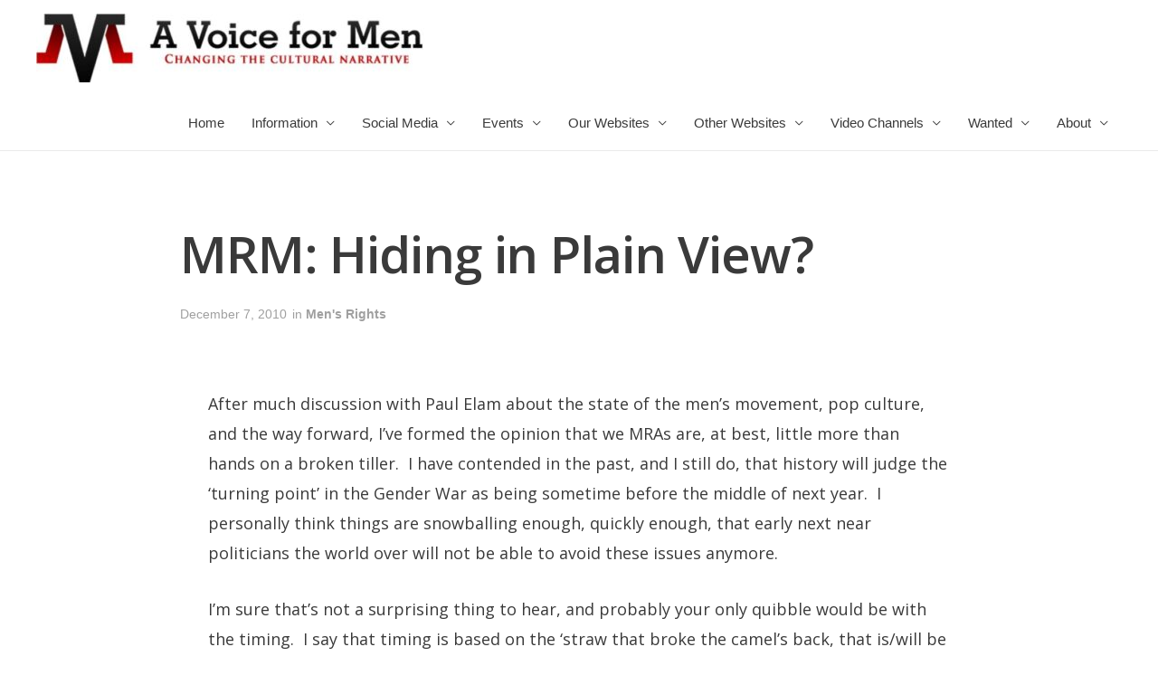

--- FILE ---
content_type: text/html; charset=utf-8
request_url: https://disqus.com/embed/comments/?base=default&f=avfm&t_i=1851%20http%3A%2F%2Favoiceformen.com%2F%3Fp%3D1851&t_u=https%3A%2F%2Favoiceformen.com%2Fmens-rights%2Fmrm-hiding-in-plain-view%2F&t_e=MRM%3A%20Hiding%20in%20Plain%20View%3F&t_d=MRM%3A%20Hiding%20in%20Plain%20View%3F%20%E2%80%93%20A%20Voice%20for%20Men&t_t=MRM%3A%20Hiding%20in%20Plain%20View%3F&s_o=default
body_size: 17606
content:
<!DOCTYPE html>

<html lang="en" dir="ltr" class="not-supported type-">

<head>
    <title>Disqus Comments</title>

    
    <meta name="viewport" content="width=device-width, initial-scale=1, maximum-scale=1, user-scalable=no">
    <meta http-equiv="X-UA-Compatible" content="IE=edge"/>

    <style>
        .alert--warning {
            border-radius: 3px;
            padding: 10px 15px;
            margin-bottom: 10px;
            background-color: #FFE070;
            color: #A47703;
        }

        .alert--warning a,
        .alert--warning a:hover,
        .alert--warning strong {
            color: #A47703;
            font-weight: bold;
        }

        .alert--error p,
        .alert--warning p {
            margin-top: 5px;
            margin-bottom: 5px;
        }
        
        </style>
    
    <style>
        
        html, body {
            overflow-y: auto;
            height: 100%;
        }
        

        #error {
            display: none;
        }

        .clearfix:after {
            content: "";
            display: block;
            height: 0;
            clear: both;
            visibility: hidden;
        }

        
    </style>

</head>
<body>
    

    
    <div id="error" class="alert--error">
        <p>We were unable to load Disqus. If you are a moderator please see our <a href="https://docs.disqus.com/help/83/"> troubleshooting guide</a>. </p>
    </div>

    
    <script type="text/json" id="disqus-forumData">{"session":{"canModerate":false,"audienceSyncVerified":false,"canReply":true,"mustVerify":false,"recaptchaPublicKey":"6LfHFZceAAAAAIuuLSZamKv3WEAGGTgqB_E7G7f3","mustVerifyEmail":false},"forum":{"aetBannerConfirmation":null,"founder":"93559936","twitterName":"","commentsLinkOne":"1 Comment","guidelines":null,"disableDisqusBrandingOnPolls":false,"commentsLinkZero":"0 Comments","disableDisqusBranding":false,"id":"avfm","createdAt":"2014-03-04T09:55:05.008843","category":"Living","aetBannerEnabled":false,"aetBannerTitle":null,"raw_guidelines":null,"initialCommentCount":null,"votingType":0,"daysUnapproveNewUsers":null,"installCompleted":true,"moderatorBadgeText":"","commentPolicyText":null,"aetEnabled":false,"channel":null,"sort":2,"description":"","organizationHasBadges":true,"newPolicy":true,"raw_description":"","customFont":null,"language":"en","adsReviewStatus":1,"commentsPlaceholderTextEmpty":null,"daysAlive":0,"forumCategory":{"date_added":"2016-01-28T01:54:31","id":6,"name":"Living"},"linkColor":null,"colorScheme":"auto","pk":"2881282","commentsPlaceholderTextPopulated":null,"permissions":{},"commentPolicyLink":null,"aetBannerDescription":null,"favicon":{"permalink":"https://disqus.com/api/forums/favicons/avfm.jpg","cache":"https://c.disquscdn.com/uploads/forums/288/1282/favicon.png"},"name":"A Voice for Men","commentsLinkMultiple":"{num} Comments","settings":{"threadRatingsEnabled":false,"adsDRNativeEnabled":false,"behindClickEnabled":false,"disable3rdPartyTrackers":false,"adsVideoEnabled":false,"adsProductVideoEnabled":false,"adsPositionBottomEnabled":true,"ssoRequired":false,"contextualAiPollsEnabled":false,"unapproveLinks":false,"adsPositionRecommendationsEnabled":true,"adsEnabled":true,"adsProductLinksThumbnailsEnabled":true,"hasCustomAvatar":false,"organicDiscoveryEnabled":true,"adsProductDisplayEnabled":false,"adsProductLinksEnabled":true,"audienceSyncEnabled":false,"threadReactionsEnabled":true,"linkAffiliationEnabled":false,"adsPositionAiPollsEnabled":false,"disableSocialShare":false,"adsPositionTopEnabled":true,"adsProductStoriesEnabled":false,"sidebarEnabled":false,"adultContent":false,"allowAnonVotes":false,"gifPickerEnabled":true,"mustVerify":true,"badgesEnabled":false,"mustVerifyEmail":true,"allowAnonPost":false,"unapproveNewUsersEnabled":false,"mediaembedEnabled":true,"aiPollsEnabled":false,"userIdentityDisabled":false,"adsPositionPollEnabled":false,"discoveryLocked":false,"validateAllPosts":false,"adsSettingsLocked":false,"isVIP":false,"adsPositionInthreadEnabled":true},"organizationId":2167115,"typeface":"auto","url":"http://www.avoiceformen.com","daysThreadAlive":0,"avatar":{"small":{"permalink":"https://disqus.com/api/forums/avatars/avfm.jpg?size=32","cache":"//a.disquscdn.com/1768293611/images/noavatar32.png"},"large":{"permalink":"https://disqus.com/api/forums/avatars/avfm.jpg?size=92","cache":"//a.disquscdn.com/1768293611/images/noavatar92.png"}},"signedUrl":"http://disq.us/?url=http%3A%2F%2Fwww.avoiceformen.com&key=AwBGFx_hk8MqV5VfQOfJ7Q"}}</script>

    <div id="postCompatContainer"><div class="comment__wrapper"><div class="comment__name clearfix"><img class="comment__avatar" src="//a.disquscdn.com/1768293611/images/noavatar92.png" width="32" height="32" /><strong><a href="">TheEnlightener</a></strong> &bull; 15 years ago
        </div><div class="comment__content"><p>I know I never would have understood the what, the why, and the how so intimately and so quickly without the knowledge base MRAs have made so readily available.  Although I've always recognized some of the more obvious double standards against men, until I found men's rights there was so much I didn't know, and thus could not express to others.</p></div></div><div class="comment__wrapper"><div class="comment__name clearfix"><img class="comment__avatar" src="//a.disquscdn.com/1768293611/images/noavatar92.png" width="32" height="32" /><strong><a href="">Tuttle</a></strong> &bull; 15 years ago
        </div><div class="comment__content"><p>Clear-eyed understanding of the relations between men and women has been a feature of art for centuries, if not millenia. It's only since about the 19th century that the sentimental chivalric rot started to gain a foothold (first in England and Germany, then later throughout European and American culture).</p></div></div><div class="comment__wrapper"><div class="comment__name clearfix"><img class="comment__avatar" src="//a.disquscdn.com/1768293611/images/noavatar92.png" width="32" height="32" /><strong><a href="">Midnight Gypsy</a></strong> &bull; 15 years ago
        </div><div class="comment__content"><p>Just a bit of back ground. I call myself the Midnight Gypsy because the day I left, it was midnight and I had nowhere to go. So for the first few days I felt like a Gypsy since I was merely traveling around and sleeping in my truck. It seemed suitable so I've been using it on the Net ever since.</p></div></div><div class="comment__wrapper"><div class="comment__name clearfix"><img class="comment__avatar" src="//a.disquscdn.com/1768293611/images/noavatar92.png" width="32" height="32" /><strong><a href="">j</a></strong> &bull; 15 years ago
        </div><div class="comment__content"><p>Midnight Gypsy, may I please use your comment and place it on my facebook account, .... in fact, can I use it a number of times in a number of positive ways?</p><p>To Chris, there's over 3,000 different Christian denominations in the world and each one has a number of churches so you need to be more specific as to where you are waiting IMO.</p><p>And I'm pleased you're about to scream - another activist in the making ;)</p><p>..........</p><p>When I very first read a men's site, I shared concern to A church that encouraged me to stay saying, "Oh wow! You have a wonderful opportunity. The men are talking to you. *Ask them why they bash their wives*."</p></div></div><div class="comment__wrapper"><div class="comment__name clearfix"><img class="comment__avatar" src="//a.disquscdn.com/1768293611/images/noavatar92.png" width="32" height="32" /><strong><a href="">Midnight Gypsy</a></strong> &bull; 15 years ago
        </div><div class="comment__content"><p>No problem. Use that comment anywhere any time. I think it is VERY appropriate in today's society.</p></div></div><div class="comment__wrapper"><div class="comment__name clearfix"><img class="comment__avatar" src="//a.disquscdn.com/1768293611/images/noavatar92.png" width="32" height="32" /><strong><a href="">scatmaster</a></strong> &bull; 15 years ago
        </div><div class="comment__content"><p>Midnight Gypsy: <br>I hear your pain brother. The MRM has along way to go to fight this worldwide. I live in Canada as well and have not taken the steps you have as I know what awaits. You are a brave man.</p></div></div><div class="comment__wrapper"><div class="comment__name clearfix"><img class="comment__avatar" src="//a.disquscdn.com/1768293611/images/noavatar92.png" width="32" height="32" /><strong><a href="">chris</a></strong> &bull; 15 years ago
        </div><div class="comment__content"><p>eh....needed to edit that, there should be quotes around the "Im not associeted with an ideology"...it was a descriptive of the impression most MRM writers strive to give, you know, you "edgy dudes". You are trying too hard to be the Jon Stewarts of gender discourse.</p></div></div><div class="comment__wrapper"><div class="comment__name clearfix"><img class="comment__avatar" src="//a.disquscdn.com/1768293611/images/noavatar92.png" width="32" height="32" /><strong><a href="">chris</a></strong> &bull; 15 years ago
        </div><div class="comment__content"><p>Its not a sign of the MRM spreading that it showed up on WorldNetDaily. Nor as a parallel is it a surprise that it is alive and well in churches across the country. Its a natural fit there. But most of the most profligate MRM, and certainly the ones that are considered "must read" because of the buttons they push have rejected political ideology and claimed the middle ground Im not associated with an ideology Im a more independent thinker than that. And the church is ignored for either pseudo intellectual reasons or because it would appear on the surface to be a lost cause. <br>THIS is a MRM problem, not a political ideology problem or a church problem. All the intellectual peacocking that requires the rejection of these natural allies must be set aside. I understand competition, and pride, and testosterone. I have those as well, damned glad to. But they have hoist the MRM with its own petard. <br>Despite how far from helpful right wingers have been, ideology OR religious, and despite their misguided chivalry that makes them prone more to the self effacement that men do in subjugating themselves to women, this works now the other way. As men start unhooking themselves from the self destructive pandering they had been doing, in the church, and in the political conservative area....these men are PISSED....even more pissed than some now all growd up generation Xer whose wife divorced him and took half the flippin Xbox games. Im so weary of reading the valueless rants against the feminist monster I could scream! Add some basic values to it, some underpinning that you can use as a standard aside from the injustices we can report but which are anecdotal.</p><p>We have been over here waiting, in the church and those with right wing ideology. We are natural friends to the movement. Insulting and belittling us because of faith or politics has not served the movement well. That we dont so much salt our language and we dont talk about our "game" as much I believe gives us an easier appeal, as it collects those less libertine than others together in the effort.</p><p>Think about it.</p></div></div><div class="comment__wrapper"><div class="comment__name clearfix"><img class="comment__avatar" src="//a.disquscdn.com/1768293611/images/noavatar92.png" width="32" height="32" /><strong><a href="">KARMA MRA MGTOW</a></strong> &bull; 15 years ago
        </div><div class="comment__content"><p>Dude I suspect the MRM has more atheists and agnostics, than the very religious/right, I did say suspect, thus I could be wrong.</p><p>Atheists - well this one - by nature question, this is what we do.I am not saying atheists have a monopoly on questioning or that all atheists do question, for example many feminists claim to be atheists but have really substituted region with the cult of feminism.</p><p>Religion, class, race, ideology - anything that in human history has proven to  divided people - should be kept out of the MRM, why add the compilation?</p><p>Religious people are welcome but I suspect going on about the bible will turn many away.Also I suspect going on about right wing or left wing politics will also divide us.</p><p>Diversity is what we need as long as it does not divide us.Our main target must be misandry and not each other.</p><p>Hmm glad I got that of my chest.</p></div></div><div class="comment__wrapper"><div class="comment__name clearfix"><img class="comment__avatar" src="//a.disquscdn.com/1768293611/images/noavatar92.png" width="32" height="32" /><strong><a href="">KARMA MRA MGTOW</a></strong> &bull; 15 years ago
        </div><div class="comment__content"><p>Woops</p><p>Religion, class, race, ideology – anything that in human history has proven to divided people – should be kept out of the MRM, why add the compilation?&lt;--------</p><p>compilation should have been complication.</p></div></div><div class="comment__wrapper"><div class="comment__name clearfix"><img class="comment__avatar" src="//a.disquscdn.com/1768293611/images/noavatar92.png" width="32" height="32" /><strong><a href="">j</a></strong> &bull; 15 years ago
        </div><div class="comment__content"><p>To Chris, there’s over 3,000 different Christian denominations in the world and each one has a number of churches so you need to be more specific as to where you are waiting IMO.</p><p>And I’m pleased you’re about to scream – another activist in the making ;)</p><p>……….</p><p>When I very first read a men’s site, I shared concern to A church that encouraged me to stay saying, “Oh wow! You have a wonderful opportunity. The men are talking to you. *Ask them why they bash their wives*.”</p></div></div><div class="comment__wrapper"><div class="comment__name clearfix"><img class="comment__avatar" src="//a.disquscdn.com/1768293611/images/noavatar92.png" width="32" height="32" /><strong><a href="">Denis</a></strong> &bull; 15 years ago
        </div><div class="comment__content"><p>We're better off without the intereference of religious and partisan politics.  It makes the MRM attractive to everybody.</p><p>Thanks for the offer but the door is open for YOU to jump aboard the MRM train, not the other way around.</p></div></div><div class="comment__wrapper"><div class="comment__name clearfix"><img class="comment__avatar" src="//a.disquscdn.com/1768293611/images/noavatar92.png" width="32" height="32" /><strong><a href="">Paul Elam</a></strong> &bull; 15 years ago
        </div><div class="comment__content"><blockquote>We are natural friends to the movement. Insulting and belittling us because of faith or politics has not served the movement well.</blockquote><p></p><p>And chivalry, marriage, social conservatism, and religious dogma have?</p><p>Gimme a break.  If you are on the religious right, then you are no friend to men at all. Rather you are their whip cracking masters.</p><p>And while I appreciate that you have "been over here waiting," it would have served the movement more if you had actually done anything other than support politics that get men incarcerated and get men dead.</p></div></div><div class="comment__wrapper"><div class="comment__name clearfix"><img class="comment__avatar" src="//a.disquscdn.com/1768293611/images/noavatar92.png" width="32" height="32" /><strong><a href="">KARMA MRA MGTOW</a></strong> &bull; 15 years ago
        </div><div class="comment__content"><p>I agree, I would be very interested to see how a zeta male would fit in to religious life.</p></div></div><div class="comment__wrapper"><div class="comment__name clearfix"><img class="comment__avatar" src="//a.disquscdn.com/1768293611/images/noavatar92.png" width="32" height="32" /><strong><a href="">Midnight Gypsy</a></strong> &bull; 15 years ago
        </div><div class="comment__content"><p>So while I was spending 4 years going through the Family court to get a Final Separation agreement I submitted the following to my lawyer:</p><p>A few words on Mental Abuse/Cruelty</p><p>	Unfortunately â��Societyâ�� has a skewed definition of Mental Abuse when it concerns the interaction of Men and Women. If a man simply raises his voice when speaking to a woman it is seen as being domineering and abusive. However, as far as I can tell there is no possible way for a woman to mentally abuse a man under the present â��Generally Acceptedâ�� definition of mental cruelty.</p><p>	If any person simply observes the daily interaction between men and women in public or at the workplace, they are easily able to see that women all use various forms of mental trickery and manipulation to achieve their desired ends. This is visible at all levels of society every day, and even turned into the topic of many sit-coms on television. It can range from a simple smile, with the implication of intimacy, to outright constant, never-ending, nagging. In every case the woman ends up getting what she wants at the cost of what the man would like.</p><p>	It is my contention that in any relationship where the woman uses these tactics to gain the upper hand in terms of controlling the direction of the relationship, then there has been mental abuse. As a man, I understand that society doesn't care about my mental well being, just as long as I am not being abusive towards women. Any or all women may mentally abuse me in any way possible, but I am not able to complain or even mention it, since society does not recognize this as a problem. Indeed society sees any man with these complaints as a spineless whiner.</p><p>	In my specific case these tactics and others were used to select which of my friends were acceptable, which activities were allowed as hobbies, and what my free time was allowed to be spent on. Well over 90% of my friends were deemed unacceptable. My motorcycle was sold because there just wasn't any money to waste on such frivolous activities. I was not allowed to buy any other â��toysâ�� as hobbies. I got to learn many renovation skills because that was the only activity that I was allowed to partake in. I was not allowed to simply waste valuable time with any person who did not fit into her opinion of acceptability.</p><p>	The tactics used included nagging for weeks, silence, withholding actions, sleeping alone, directing the TV programs which were allowed, managing the money to the point where the mortgage payments used it all, being prevented from owning any of the regular toys (such as snowmobiles, or motorcycles), verbal attacks for any transgression,  giving any visitors (my friends) the â��cold shoulderâ��. The list could get large.</p><p>	General day to day interaction included, the expectation that I cooked meals, washed dishes and put them away, bought groceries, repaired vehicles, watched children whenever I was not at work, cut grass, shoveled snow, maintained the house, cleaned and vacuumed, did my own laundry, made all of my own lunches for work, performed any and all renovations deemed necessary by her, and above all did not complain about any of it.</p><p>	In return, she managed to stay current on all of her soaps during the day, but also recorded them so she could watch them again in the evening while I was being kept busy with my other duties. She managed to find several hours every day to discuss things with her friends and relatives on the telephone. She did do her own laundry and in later years the children's laundry, because I was deemed incapable of doing it correctly. She always managed our money, again because I was not deemed capable. On one occasion I attempted to set it up on the computer, but the available programs also did not do it â��her wayâ��.</p><p>	She would go out to visit her friends about once a week, while I managed to fight hard enough to get out about twice a year. And the times I was out I usually had an implied or specified curfew, and sometimes even got a phone call wondering when I would be getting home. Also I was harassed any time my co-workers invited me for a drink after work. I was expected to call home, but as soon as I made the call a fight ensued.</p><p>	In my opinion, I was treated this way in order to drive me away, so she would be able to get the benefit of my earning power without having to put up with a husband. This seems evident because she is now coercing our children to perform household chores which were previously my duties. When there is a task which comes up that she cannot handle she has called me to ask me to come into the home and take care of them for her. I simply tell her to learn how to deal with it. I sympathize with the plight of my children, but presently have no way to help them. Since I am paying so much to her for support, I am unable to procure a more suitable living arrangement for myself to offer the children an alternative life style.</p><p>	I found it to be deplorable that I had to deal with this level of mental abuse. What is even more depressing for me is to see that it is such an accepted norm as to be completely ignored by society as even being a problem. I only wish this situation could somehow be changed for the benefit of all mentally abused men everywhere. In my opinion, any woman who has used these tactics of mental abuse should not be eligible for spousal support of any kind.</p><p>HIS RESPONSE?</p><p>"This is a Joke, Right?" I said "No" He says....<br>"If we took this into court, the judge would either throw the book at you, or award your ex a support payment so high that you will surely be in the poor house. Modern Society MUST realize that the Men Cannot Be Abused." "If we end up with a female Judge she might even throw you in jail for contempt." "We will NOT be using this for your case."</p><p>I kept the lawyer because I'd already given him several thousand dollars. We got my support payment reduced to a manageable size. Did I win? NO.</p><p>I get to pay her spousal support of 1000 a month UNTIL I DIE! She also gets a chunk of my Pension, when I start collecting it. AND she has to be named as my beneficiary on my Life Insurance. AND I have to supply her with drug plan and health benefits, UNTIL I DIE! This is all over and above the 1500 I pay for the children.</p><p>Lets all hear it for the Canadian Family Law system.</p></div></div><div class="comment__wrapper"><div class="comment__name clearfix"><img class="comment__avatar" src="//a.disquscdn.com/1768293611/images/noavatar92.png" width="32" height="32" /><strong><a href="">Poester99</a></strong> &bull; 15 years ago
        </div><div class="comment__content"><p>@Midnight Gypsy</p><p>Your lawyer was not good enough. You should have replaced him.</p><p> This is a horror story but I have seen men mount much more effective defenses in Canadian courts even when he was clearly in the wrong and physical assault was involved.</p><p>Regardless I would rather go to jail and/or live on the street before paying alimony!</p></div></div><div class="comment__wrapper"><div class="comment__name clearfix"><img class="comment__avatar" src="//a.disquscdn.com/1768293611/images/noavatar92.png" width="32" height="32" /><strong><a href="">Midnight Gypsy</a></strong> &bull; 15 years ago
        </div><div class="comment__content"><p>No problem j. I think it should be seen and read by everyone. There is nothing there that can be traced back to me. Feel free.</p></div></div><div class="comment__wrapper"><div class="comment__name clearfix"><img class="comment__avatar" src="//a.disquscdn.com/1768293611/images/noavatar92.png" width="32" height="32" /><strong><a href="">Nergal</a></strong> &bull; 15 years ago
        </div><div class="comment__content"><p>"We can utilize the apparatus erected to destroy us against them, using their own rhetoric.</p><p>All we need is a big enough audience."</p><p>Absolutely. Think of it like a battlefield. One group of guys comes in and builds a catapult (mortar,trench,wall,what have you),a bunch of other guys charge the catapult,lots of people die,(we've already passed this stage in the MRM) they take the catapult, then it's their catapult.</p><p>That's where we're at. For instance, when a group of EXTREMELY leftist individuals wanted to strand me for not bringing enough gas money on a trip one time, I accused the leader of this group of would-be stranders of being a corporate whore,a slave to the dollar bill. It worked like a charm, instead of throwing me out, they threw this person out for treason to the liberal dogma of anti-capitalism.</p><p>It's the same with feminists. They came in and built a giant siege machine based on the idea that white males were a separate political class robbing the other classes to provide undue privileges to the oppressor class. Sounds bad, no one would or COULD disagree that white males have generally done better than many other groups (though it is verboten to assign any other cause to this than "white men are evil oppressors"), so they got what they wanted. But,hey, what's this? When they came into the city they were sieging they left this shiny new siege machine parked outside,pointed right at the city's gates.</p><p>Guess whose turn it is to rail against the oppressor class now? We don't even have to obfuscate the cause of our class problems (as the feminists did,i.e., the cause for the glass ceiling is women's choices,et al.) as there is a historical blood trail leading right up to the feminists' doors. They publicly and vociferously advocated for what we're seeing now, female class-based privileges. They have been crowing about men being out of work and women receiving more degrees,harsher laws and sentences for men and men being raked over the coals for crimes they are ignorant of. That is to say, the cause of our problems is feminism,any objective look at the state of men will eventually wind up following the blood all the way back to the headquarters of NOW and feminist academia who maliciously pushed these laws with the stated intent of harming men economically, religiously, physically,educationally. And we have them on record saying that they want to commit genocide on us.</p><p>Uh-oh.</p></div></div><div class="comment__wrapper"><div class="comment__name clearfix"><img class="comment__avatar" src="//a.disquscdn.com/1768293611/images/noavatar92.png" width="32" height="32" /><strong><a href="">whatyameanyournottakingwentwor</a></strong> &bull; 15 years ago
        </div><div class="comment__content"><p>It's always been there.</p><p><a href="http://disq.us/url?url=http%3A%2F%2Fwww.youtube.com%2Fwatch%3Fv%3DJ25Q5zvjzoQ%3APx4z5xWqk-KzdAYgXe-N9qvxdUs&amp;cuid=2881282" rel="nofollow noopener" target="_blank" title="http://www.youtube.com/watch?v=J25Q5zvjzoQ">http://www.youtube.com/watc...</a></p><p><a href="http://disq.us/url?url=http%3A%2F%2Fwww.youtube.com%2Fwatch%3Fv%3DnYYTLJ8YHi4%26feature%3Drelated%3AyNxUOBWDmcS6LLGHfYQBvXceJ2s&amp;cuid=2881282" rel="nofollow noopener" target="_blank" title="http://www.youtube.com/watch?v=nYYTLJ8YHi4&amp;feature=related">http://www.youtube.com/watc...</a></p></div></div><div class="comment__wrapper"><div class="comment__name clearfix"><img class="comment__avatar" src="//a.disquscdn.com/1768293611/images/noavatar92.png" width="32" height="32" /><strong><a href="">Paul Elam</a></strong> &bull; 15 years ago
        </div><div class="comment__content"><p>Sure, there is a lot of examples like this, even from pre-feminist times, but I don't really think it is the same thing as written about in the OP.  Making artistic statements about the dark feminine is not the same thing as picking up MRM bullet points and using them in a mainstream format.</p></div></div><div class="comment__wrapper"><div class="comment__name clearfix"><img class="comment__avatar" src="//a.disquscdn.com/1768293611/images/noavatar92.png" width="32" height="32" /><strong><a href="">Keyster</a></strong> &bull; 15 years ago
        </div><div class="comment__content"><p>Feminism has rambled on wholly unchecked.  People are uncomfortable with that.  Someone had to start questioning it eventually.  If it wasn't for the internet...there's no way.  They'd still have strangle-hold on the media, society.  Chinks in the armour are cropping up every day.  Female pedophiles in our schools, Duke, PFA, the Wal Mart class action, Julian Assange, etc.  It's all there for discussion and analysis with like minded people the world over.</p><p>The cultural ramifications of feminism can only be ignored so long.  Eventually the mainstream has to acknowledge what a disasterous social experiment its been; how so much misery ties back to it.</p><p>"Theory of a Dead Man" has some great songs about the "girl problem".</p></div></div><div class="comment__wrapper"><div class="comment__name clearfix"><img class="comment__avatar" src="//a.disquscdn.com/1768293611/images/noavatar92.png" width="32" height="32" /><strong><a href="">Paul Elam</a></strong> &bull; 15 years ago
        </div><div class="comment__content"><p>@ Tim</p><p>The fact that it already is.  That was the point of the article and a good portion of the initial comments.  If you have not read them, I suggest it.</p></div></div><div class="comment__wrapper"><div class="comment__name clearfix"><img class="comment__avatar" src="//a.disquscdn.com/1768293611/images/noavatar92.png" width="32" height="32" /><strong><a href="">Tim</a></strong> &bull; 15 years ago
        </div><div class="comment__content"><p>I hate to be cynical, but I've learned a lot from Zed since I've been around.  He's been at this since <i>the autumn of 1970.</i></p><p>I think the MRM is catching on, but Paul, I am curious, what makes you think this will go mainstream, after forty years in the wilderness?</p></div></div><div class="comment__wrapper"><div class="comment__name clearfix"><img class="comment__avatar" src="//a.disquscdn.com/1768293611/images/noavatar92.png" width="32" height="32" /><strong><a href="">Denis</a></strong> &bull; 15 years ago
        </div><div class="comment__content"><p>@Midnight Gypsy, the problems with family law are based in false perceptions, bad statistics and biased training of judges, lawyers, social workers and police.<br>It's a complex problem.</p><p>Hook up with some Canadian activists on yahoo groups. Fathers-can, fathers_in_action, Dads_In_Action, NWOFathers.</p></div></div><div class="comment__wrapper"><div class="comment__name clearfix"><img class="comment__avatar" src="//a.disquscdn.com/1768293611/images/noavatar92.png" width="32" height="32" /><strong><a href="">Denis</a></strong> &bull; 15 years ago
        </div><div class="comment__content"><p>@Paul,<br>I used to check that site daily and was often pleasantly surprised. It always had a good mix of opinion.  Then it became men's news weekly, then men's news monthly and then closed up shop.<br>Whatever the editorial slant, men will be there to sort it out.</p></div></div><div class="comment__wrapper"><div class="comment__name clearfix"><img class="comment__avatar" src="//a.disquscdn.com/1768293611/images/noavatar92.png" width="32" height="32" /><strong><a href="">Factory</a></strong> &bull; 15 years ago
        </div><div class="comment__content"><p>@Midnight Gypsy</p><p>We can utilize the apparatus erected to destroy us against them, using their own rhetoric.</p><p>All we need is a big enough audience.</p></div></div><div class="comment__wrapper"><div class="comment__name clearfix"><img class="comment__avatar" src="//a.disquscdn.com/1768293611/images/noavatar92.png" width="32" height="32" /><strong><a href="">Paul Elam</a></strong> &bull; 15 years ago
        </div><div class="comment__content"><p>@ Denis</p><p>This is really good news.  It is hard for me to tell much about Mike's intent for editorial slant in the future from what he said, as it was a tad cryptic.  But my money is on him doing something great.</p></div></div><div class="comment__wrapper"><div class="comment__name clearfix"><img class="comment__avatar" src="//a.disquscdn.com/1768293611/images/noavatar92.png" width="32" height="32" /><strong><a href="">Midnight Gypsy</a></strong> &bull; 15 years ago
        </div><div class="comment__content"><p>Alright guys. I love the idea about we MEN becoming equal to the women again.</p><p>However, I live in Canada, and the BIGGEST problem I can see is that all the feminist crap is now firmly entrenched within the Family Law system.</p><p>It took the women countless years of continuous lobbying to get it changed.</p><p>It's gonna take us a LOT longer, because we just ain't as pretty standing there with the push-up bra, in front of a male judge.</p><p>Until the LAW gets changed, we can make as much noise as we like and it will mean S.F.A.</p></div></div><div class="comment__wrapper"><div class="comment__name clearfix"><img class="comment__avatar" src="//a.disquscdn.com/1768293611/images/noavatar92.png" width="32" height="32" /><strong><a href="">Lovekraft</a></strong> &bull; 15 years ago
        </div><div class="comment__content"><p>I recently called out a double standard at work which would have me severely disciplined a year ago.  I indicated that had a woman brought forward a safety issue, she would have received quicker attention.  The result wasn't ideal - actually addressing the issue - it did show that my claim cannot be ignored.</p></div></div><div class="comment__wrapper"><div class="comment__name clearfix"><img class="comment__avatar" src="//a.disquscdn.com/1768293611/images/noavatar92.png" width="32" height="32" /><strong><a href="">by_the_sword</a></strong> &bull; 15 years ago
        </div><div class="comment__content"><p>We are like the hydra.  Cut off one head and two more spring forth from the wound.</p></div></div><div class="comment__wrapper"><div class="comment__name clearfix"><img class="comment__avatar" src="//a.disquscdn.com/1768293611/images/noavatar92.png" width="32" height="32" /><strong><a href="">Denis</a></strong> &bull; 15 years ago
        </div><div class="comment__content"><p>Did anybody know that MND will be back in 2011?</p><p><a href="http://disq.us/url?url=http%3A%2F%2Fmensnewsdaily.com%2F2010%2F08%2F28%2Fhaitus-update%2F%3AGeq1BOf1EiPc8KIohcUEWlTBuME&amp;cuid=2881282" rel="nofollow noopener" target="_blank" title="http://mensnewsdaily.com/2010/08/28/haitus-update/">http://mensnewsdaily.com/20...</a></p><p>"Based on MND’s vigorous search traffic — even in “retirement” — the general audience is still hungry for gender news raw and unfiltered.<br>MND will return to covering “men’s issues” vigorously in 2011.<br>Mike LaSalle<br>November 14, 2010"</p></div></div><div class="comment__wrapper"><div class="comment__name clearfix"><img class="comment__avatar" src="//a.disquscdn.com/1768293611/images/noavatar92.png" width="32" height="32" /><strong><a href="">Denis</a></strong> &bull; 15 years ago
        </div><div class="comment__content"><p>I was quite certain MND was done too.  <br>I only found this "haitus-update" luckily from an unrelated search.<br>I don't think it was ever posted on the main page.</p></div></div><div class="comment__wrapper"><div class="comment__name clearfix"><img class="comment__avatar" src="//a.disquscdn.com/1768293611/images/noavatar92.png" width="32" height="32" /><strong><a href="">scatmaster</a></strong> &bull; 15 years ago
        </div><div class="comment__content"><p>re:MND will be back. Tell that to Firepower over at Spearhead. He had them dead, done, and buried.</p></div></div><div class="comment__wrapper"><div class="comment__name clearfix"><img class="comment__avatar" src="//a.disquscdn.com/1768293611/images/noavatar92.png" width="32" height="32" /><strong><a href="">Dusty</a></strong> &bull; 15 years ago
        </div><div class="comment__content"><p>Have you guys seen the show "Rescue Me," about a group of New York firefighters? It can go from goofy-funny to dead serious on the turn of a dime. Here's one of the serious moments where the guys come home from a fire that killed seven children:</p><p>&lt;object width="425" height="344"&gt;&lt;param name="movie" value="<a href="http://disq.us/url?url=http%3A%2F%2Fwww.youtube.com%2Fv%2FSg4_VWxvRyQ%3Ffs%3D1%26amp%3Bhl%3Den_US%3AW2o9fIftjsqejxry1z4iLcvWHok&amp;cuid=2881282" rel="nofollow noopener" target="_blank" title="http://www.youtube.com/v/Sg4_VWxvRyQ?fs=1&amp;amp;hl=en_US">http://www.youtube.com/v/Sg...</a>"&gt;&lt;/param&gt;&lt;param name="allowFullScreen" value="true"&gt;&lt;/param&gt;&lt;param name="allowscriptaccess" value="always"&gt;&lt;/param&gt;&lt;embed src="<a href="http://disq.us/url?url=http%3A%2F%2Fwww.youtube.com%2Fv%2FSg4_VWxvRyQ%3Ffs%3D1%26amp%3Bhl%3Den_US%3AW2o9fIftjsqejxry1z4iLcvWHok&amp;cuid=2881282" rel="nofollow noopener" target="_blank" title="http://www.youtube.com/v/Sg4_VWxvRyQ?fs=1&amp;amp;hl=en_US">http://www.youtube.com/v/Sg...</a>" type="application/x-shockwave-flash" allowscriptaccess="always" allowfullscreen="true" width="425" height="344"&gt;&lt;/embed&gt;&lt;/object&gt;</p></div></div><div class="comment__wrapper"><div class="comment__name clearfix"><img class="comment__avatar" src="//a.disquscdn.com/1768293611/images/noavatar92.png" width="32" height="32" /><strong><a href="">E. Steven Berkimer</a></strong> &bull; 15 years ago
        </div><div class="comment__content"><p>hestia,</p><p>Everclear's songs come a lot from Art Alexakis experiences growing up. He and Craig Montoya wrote a lot of those songs from personal experience. Went to high school with craig, and a lot of the things he writes about, are true to life. Of course, the best music comes from personal experience.</p></div></div><div class="comment__wrapper"><div class="comment__name clearfix"><img class="comment__avatar" src="//a.disquscdn.com/1768293611/images/noavatar92.png" width="32" height="32" /><strong><a href="">hestia</a></strong> &bull; 15 years ago
        </div><div class="comment__content"><p>Indeed it does. Of all the bands that were quite popular while I was in high school, Everclear was one of the best for their realness. The issues highlighted in their songs speak of the very sad reality of the last few generations of kids; something all of us can relate to whether divorce touched our families personally or not.</p></div></div><div class="comment__wrapper"><div class="comment__name clearfix"><img class="comment__avatar" src="//a.disquscdn.com/1768293611/images/noavatar92.png" width="32" height="32" /><strong><a href="">Jimmy K.</a></strong> &bull; 15 years ago
        </div><div class="comment__content"><p>@Angry Harry and Paul Elam: Thank you guys. Your sites have been very important to me and your sites were the first ones concerning anti-feminism which I found on the internet. You're both heroes! I hope that the tide is turning and men finally get some attention. Meanwhile I'm writing every day a couple of posts to media sites when I read a anti-male article, just to put some things right. And it's true what you guys are writing. A couple of years ago I was one of the few man who stood up and dared to speak my mind. If I look 'now' at the comments in the articles, I see lots of men speaking up their minds. There's also lot of frustration in Europe. But as Harry says: there's still a lot of work to do! So keep up the good work folks! And a really REALLY 'big thank you' to you guys! You have my highest respect!</p></div></div><div class="comment__wrapper"><div class="comment__name clearfix"><img class="comment__avatar" src="//a.disquscdn.com/1768293611/images/noavatar92.png" width="32" height="32" /><strong><a href="">Snark</a></strong> &bull; 15 years ago
        </div><div class="comment__content"><p>If the MRM did become 'normality', I believe that a section of people - including ourselves - would still stand out, as a kind of 'vanguard' doing everything we could to prevent a feminist resurgence, and to viciously attack it wherever it appeared.</p></div></div><div class="comment__wrapper"><div class="comment__name clearfix"><img class="comment__avatar" src="//a.disquscdn.com/1768293611/images/noavatar92.png" width="32" height="32" /><strong><a href="">rula</a></strong> &bull; 15 years ago
        </div><div class="comment__content"><p>well...sometimes people dont see the forest for the trees...here is another artist, the first one in his country in europe to write about MRA related topics..</p><p><a href="http://disq.us/url?url=http%3A%2F%2Favoiceformen.com%2F2010%2F12%2F02%2Fno-now-this-you-really-have-to-see%2F%3A9vrpl4iXxPZJfkw8PAYQY3Rx9pI&amp;cuid=2881282" rel="nofollow noopener" target="_blank" title="http://avoiceformen.com/2010/12/02/no-now-this-you-really-have-to-see/">http://avoiceformen.com/201...</a></p></div></div><div class="comment__wrapper"><div class="comment__name clearfix"><img class="comment__avatar" src="//a.disquscdn.com/1768293611/images/noavatar92.png" width="32" height="32" /><strong><a href="">Factory</a></strong> &bull; 15 years ago
        </div><div class="comment__content"><p>Of course we're needed Harry, I was just illustrating a point.  :)</p></div></div><div class="comment__wrapper"><div class="comment__name clearfix"><img class="comment__avatar" src="//a.disquscdn.com/1768293611/images/noavatar92.png" width="32" height="32" /><strong><a href="">keith</a></strong> &bull; 15 years ago
        </div><div class="comment__content"><p>12 years ago I responded to an article on MND by email to the writer, who had written an article about fathers and their children. I asked her when women refer to their husbands as another one of their kids and then later has sex with them does it make women pedophiles? She said she thought that was funny.</p><p>Yesterday a former business supplier said he had read an article on AVFM about rape he said he thought the article was a little over the top but it made him think about how often men are accused falsely. He said he thought the article was a little angry but he understood the anger. He then said because he understood the anger he realized how personal it was to himself. First time viewer said he would be spending time reading more.</p></div></div><div class="comment__wrapper"><div class="comment__name clearfix"><img class="comment__avatar" src="//a.disquscdn.com/1768293611/images/noavatar92.png" width="32" height="32" /><strong><a href="">KARMA MRA MGTOW</a></strong> &bull; 15 years ago
        </div><div class="comment__content"><p>I have been flowing the below for a while I knew it was false! <br>...........................................................................</p><p>Rape charge withdrawn<br>Author: ADRIAN LOWE<br>Date: 11/12/2010<br>Words: 130<br>Source: AGE<br>	    	  	    	Publication: The Age<br>Section: News<br>Page: 12<br>PROMINENT Melbourne lawyer Alastair Grigor has been cleared of rape allegations.</p><p>Mr Grigor, who owns a boutique criminal law firm, was alleged to have raped a woman he met at a Collingwood hotel in September last year.</p><p>He was accused of raping the woman on a car bonnet in a nearby car park.</p><p>Four witnesses and the complainant had testified on Wednesday at a committal hearing at the Melbourne Magistrates Court.</p><p>But yesterday, when the remainder of the witnesses were due to be called, prosecutor Michele Williams, SC, told Deputy Chief Magistrate Felicity Broughton: "I advise the court that we seek to withdraw the charge against Mr Grigor."</p><p>Shortly after, Ms Broughton replied: "The charge is struck out, having been withdrawn."</p><p>Mr Grigor replied: "Thank you, your honour."</p></div></div><div class="comment__wrapper"><div class="comment__name clearfix"><img class="comment__avatar" src="//a.disquscdn.com/1768293611/images/noavatar92.png" width="32" height="32" /><strong><a href="">TDOM</a></strong> &bull; 15 years ago
        </div><div class="comment__content"><p>I sure hope you guys are right that the tide will be turning soon. I believe there is a point of no return, if it passes, it will be too late.</p><p>On the bright side, I too have noticed that some things may be starting to change. Over the weekend I saw a commercial that appears to poke a bit of fun at other ads that use misandry to sell their products. The anti-misandry is subtle, but its there. The only bad part is the the mucus in the commercial is portrayed as being male. The good part is that he is standing up for himself and telling the woman that he is not to blame for what ails her. I posted a little blurb about it on my blog:</p><p><a href="http://disq.us/url?url=http%3A%2F%2Fthedamnedoldeman.com%2F%3Fp%3D2901%3AX2U5qaNm1yuOHcNU0Wg99PKLgdA&amp;cuid=2881282" rel="nofollow noopener" target="_blank" title="http://thedamnedoldeman.com/?p=2901">http://thedamnedoldeman.com...</a></p><p>TDOM</p></div></div><div class="comment__wrapper"><div class="comment__name clearfix"><img class="comment__avatar" src="//a.disquscdn.com/1768293611/images/noavatar92.png" width="32" height="32" /><strong><a href="">Paul Elam</a></strong> &bull; 15 years ago
        </div><div class="comment__content"><p>"However, there will always be something to moan about when it comes to gender issues and government, feminists, therapists, law, health etc etc."</p><p>God's very reason for my being born.</p></div></div><div class="comment__wrapper"><div class="comment__name clearfix"><img class="comment__avatar" src="//a.disquscdn.com/1768293611/images/noavatar92.png" width="32" height="32" /><strong><a href="">Kratch</a></strong> &bull; 15 years ago
        </div><div class="comment__content"><p>McDonalds (at least in Canada) also seems to be in support. They have two commercial's in particular that come to mind.</p><p>Unfortunately, one appears so new, it hasn't made it to youtube yet, but the concept is the camera panning between two ends of a large table (inside a McDonalds restaurant), and at the end of each pan, a different family or father child combination sitting there. At the end, it say's something about how important a father child bond is to their children's life. I can't remember the exact wording, but it gave the impression of "don't take children away from their fathers, they need each other", and not the more common "fathers, man up and be a dad". This commercial gave me the incentive to examine youtube, there I found this commercial:</p><p><a href="http://disq.us/url?url=http%3A%2F%2Fwww.youtube.com%2Fwatch%3Fv%3DiQwbReKEvwU%3AKwqkOlE6P3kD5MfdpxzoYEaJOTI&amp;cuid=2881282" rel="nofollow noopener" target="_blank" title="http://www.youtube.com/watch?v=iQwbReKEvwU">http://www.youtube.com/watc...</a></p><p>At first, it seem's like the typical man vs woman and the woman win's commercial, but in the end, the father gets to the child first... woot, go dad's. Then the child say's (predictably) "thanks Mom"... and you feel the anger start to boil... But what's unique about this commercial (and the reason I make note of it), is that instead of focusing on the mother's gloating, it sticks with the dad and his inevitable frustration. The exact thing that MRA's are feeling.</p></div></div><div class="comment__wrapper"><div class="comment__name clearfix"><img class="comment__avatar" src="//a.disquscdn.com/1768293611/images/noavatar92.png" width="32" height="32" /><strong><a href="">Angry Harry</a></strong> &bull; 15 years ago
        </div><div class="comment__content"><p>@Factory</p><p>Now that I have had a good night's sleep, I do appreciate much more clearly what you were saying. My apologies again, therefore.</p><p>I am very touchy when it comes to anything that seems to be decrying the work of MRAs.</p><p>I can now see that you were mostly just pointing out that if the world moves our way, then we will simply fade into 'normality' and won't be saying anything different from anybody else.</p><p>However, there will always be something to moan about when it comes to gender issues and government, feminists, therapists, law, health etc etc.</p><p>And there is such huge profit and power to be made from making things difficult for men that my guess is that men will always need to battle against something arising from somewhere.</p><p>And there is still a huge mountain to climb and numerous things that need to be done.</p><p>We are nowhere near the end yet.</p></div></div><div class="comment__wrapper"><div class="comment__name clearfix"><img class="comment__avatar" src="//a.disquscdn.com/1768293611/images/noavatar92.png" width="32" height="32" /><strong><a href="">hestia</a></strong> &bull; 15 years ago
        </div><div class="comment__content"><p>Everclear and Blink-182 are two other bands that have several songs that while not necessarily fully MRA have interesting messages. "Wonderful" by Everclear is a heartbreaking song from a child's perspective about having their life changed by divorce. Blink-182's "Adam's Song" is about a teenage boy's suicide.</p></div></div><div class="comment__wrapper"><div class="comment__name clearfix"><img class="comment__avatar" src="//a.disquscdn.com/1768293611/images/noavatar92.png" width="32" height="32" /><strong><a href="">Paul Elam</a></strong> &bull; 15 years ago
        </div><div class="comment__content"><p>By the way gents, the fembots at reddit have already started to vote this one down.  It's their way of trying to keep more men from reading it.</p><p>The last time I pointed to them doing this was on Labadie's last piece, and we went in and kick their asses.</p><p>You can do it again with this one <a href="http://disq.us/url?url=http%3A%2F%2Fwww.reddit.com%2Fr%2FMensRights%2Fcomments%2Fehdm1%2Fmrm_hiding_in_plain_view%2F%3AmS9NhMQtImDUClevgoSLm9xKWeA&amp;cuid=2881282" rel="nofollow noopener" target="_blank" title="http://www.reddit.com/r/MensRights/comments/ehdm1/mrm_hiding_in_plain_view/">HERE</a>.</p></div></div><div class="comment__wrapper"><div class="comment__name clearfix"><img class="comment__avatar" src="//a.disquscdn.com/1768293611/images/noavatar92.png" width="32" height="32" /><strong><a href="">Paul Elam</a></strong> &bull; 15 years ago
        </div><div class="comment__content"><p>@ Sparta</p><p>Sorry.  By default the admin is set to moderate posts with links.  I have no idea how to change that, and am not sure I would given that link CAN lead to malicious sites.</p></div></div><div class="comment__wrapper"><div class="comment__name clearfix"><img class="comment__avatar" src="//a.disquscdn.com/1768293611/images/noavatar92.png" width="32" height="32" /><strong><a href="">Richard Brown</a></strong> &bull; 15 years ago
        </div><div class="comment__content"><p>I belong to a mens group and have been to several gatherings.Through this group "A voice for Men" I am beginning to see that mens work goes much deeper.I will keep striving and doing what I can for the MRM.All I have to offer is lifes experiences since I am not a philosopher or rocket scientist.I may think of myself as being part of a minority but there are lots of men out here like me.Just hard working Dudes trying to make it in life and survive.Thanks for reading me.learnercurious1.</p></div></div></div>


    <div id="fixed-content"></div>

    
        <script type="text/javascript">
          var embedv2assets = window.document.createElement('script');
          embedv2assets.src = 'https://c.disquscdn.com/embedv2/latest/embedv2.js';
          embedv2assets.async = true;

          window.document.body.appendChild(embedv2assets);
        </script>
    



    
</body>
</html>


--- FILE ---
content_type: text/css
request_url: https://avoiceformen.com/wp-content/uploads/elementor/css/post-671719.css?ver=1592916788
body_size: 682
content:
.elementor-671719 .elementor-element.elementor-element-6e7d85d3{margin-top:0px;margin-bottom:0px;padding:0px 0px 0px 0px;}.elementor-671719 .elementor-element.elementor-element-1fb7f5b8 > .elementor-element-populated{padding:0px 0px 0px 0px;}.elementor-671719 .elementor-element.elementor-element-8292a55 .elementor-spacer-inner{height:50px;}.elementor-671719 .elementor-element.elementor-element-200eb190{margin-top:0px;margin-bottom:0px;}.elementor-bc-flex-widget .elementor-671719 .elementor-element.elementor-element-7912ca11.elementor-column .elementor-column-wrap{align-items:center;}.elementor-671719 .elementor-element.elementor-element-7912ca11.elementor-column.elementor-element[data-element_type="column"] > .elementor-column-wrap.elementor-element-populated > .elementor-widget-wrap{align-content:center;align-items:center;}.elementor-671719 .elementor-element.elementor-element-2507bc06 .jeg_post_title{font-family:"Open Sans", Sans-serif;font-size:56px;font-weight:600;}.elementor-671719 .elementor-element.elementor-element-2507bc06 > .elementor-widget-container{margin:0% 0% 0% 0%;padding:0% 11% 0% 15%;}.elementor-671719 .elementor-element.elementor-element-458eab3f .jeg_post_meta, .elementor-671719 .elementor-element.elementor-element-458eab3f .jeg_post_meta .fa, .elementor-671719 .elementor-element.elementor-element-458eab3f.jeg_postblock .jeg_subcat_list > li > a:hover, .elementor-671719 .elementor-element.elementor-element-458eab3f .jeg_pl_md_card .jeg_post_category a, .elementor-671719 .elementor-element.elementor-element-458eab3f.jeg_postblock .jeg_subcat_list > li > a.current, .elementor-671719 .elementor-element.elementor-element-458eab3f .jeg_pl_md_5 .jeg_post_meta, .elementor-671719 .elementor-element.elementor-element-458eab3f .jeg_pl_md_5 .jeg_post_meta .fa, .elementor-671719 .elementor-element.elementor-element-458eab3f .jeg_post_category a{font-size:14px;}.elementor-671719 .elementor-element.elementor-element-458eab3f > .elementor-widget-container{padding:0% 11% 0% 15%;}.elementor-671719 .elementor-element.elementor-element-700b2c63{margin-top:50px;margin-bottom:50px;}.elementor-671719 .elementor-element.elementor-element-78534b0c > .elementor-element-populated{margin:0px 150px 0px 150px;}.elementor-671719 .elementor-element.elementor-element-37f2730f .content-inner *{font-family:"Open Sans", Sans-serif;font-size:18px;font-weight:400;}.elementor-671719 .elementor-element.elementor-element-56539ba2{text-align:center;}.elementor-671719 .elementor-element.elementor-element-56539ba2.elementor-widget-heading .elementor-heading-title{color:#000000;}.elementor-671719 .elementor-element.elementor-element-56539ba2 .elementor-heading-title{font-family:"Poppins", Sans-serif;}body.elementor-page-671719:not(.elementor-motion-effects-element-type-background), body.elementor-page-671719 > .elementor-motion-effects-container > .elementor-motion-effects-layer{background-color:#ffffff;}body.elementor-page-671719{padding:0px 0px 0px 0px;}@media(max-width:1024px){.elementor-671719 .elementor-element.elementor-element-78534b0c > .elementor-element-populated{margin:55px 75px 55px 75px;}}@media(max-width:767px){.elementor-671719 .elementor-element.elementor-element-78534b0c > .elementor-element-populated{margin:15px 15px 15px 15px;}}